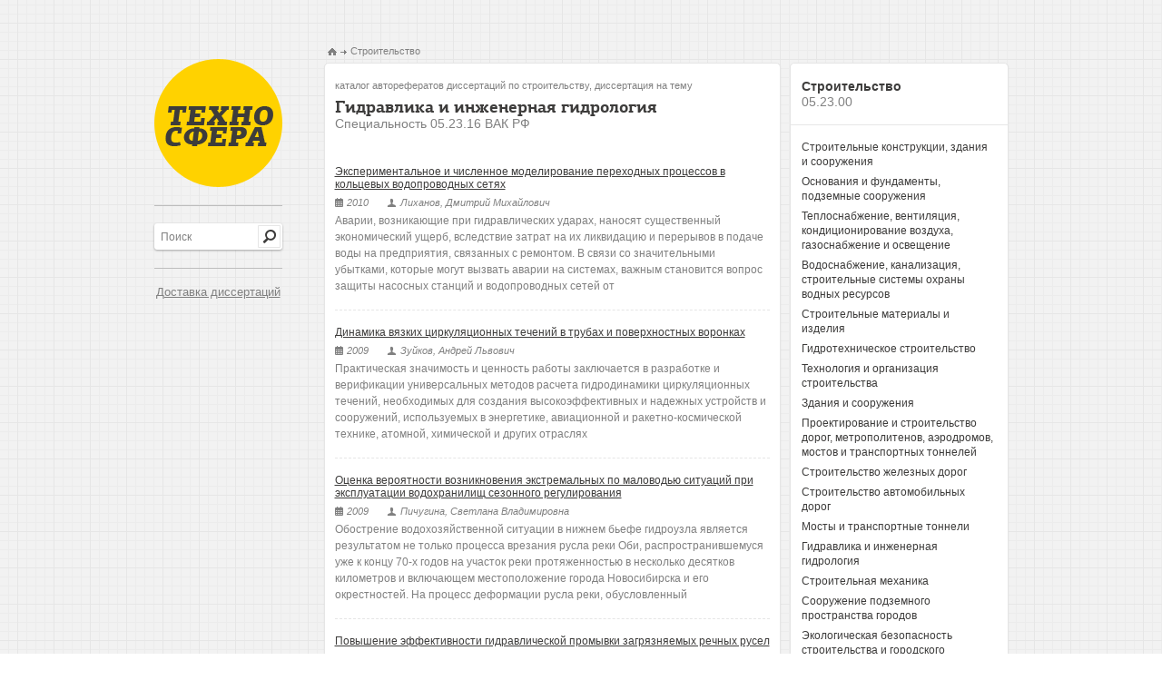

--- FILE ---
content_type: text/html; charset=utf-8
request_url: https://tekhnosfera.com/vak/gidravlika-i-inzhenernaya-gidrologiya-dissertacii/3
body_size: 11205
content:
<!DOCTYPE html PUBLIC "-//W3C//DTD XHTML 1.1//EN" "http://www.w3.org/TR/xhtml11/DTD/xhtml11.dtd">
<html itemscope itemtype="http://schema.org/Organization" xmlns="http://www.w3.org/1999/xhtml" xml:lang="ru-RU">
<head>
  <link rel="stylesheet" href="/assets/css/all-48d08e1c60bc02b4d0f02262d91d0f8b.css" />

  <meta http-equiv="Content-Type" content="text/html; charset=utf-8" />
  <link rel="shortcut icon" href="/favicon.ico" type="image/x-icon" />

  <title>Гидравлика и инженерная гидрология темы работ в каталоге авторефератов диссертаций по техническим наукам, диссертации по специальности ВАК РФ 05.23.16</title>
  <meta name="viewport" content="initial-scale=1, maximum-scale=1, target-densitydpi=device-dpi, width=device-width, user-scalable=no" />
  <meta name="format-detection" content="telephone=no"/>
  <meta name="keywords" content="темы работ автореферат диссертации каталог строительству специальность 05.23.16 вак рф Гидравлика и инженерная гидрология" />
  <meta name="description" content="Каталог диссертаций по строительству, автореферат и диссертация на тему Гидравлика и инженерная гидрология 05.23.16 ВАК РФ " />
  

	
	<script type="text/javascript">
	if(document.location.protocol=='http:'){
	 var Tynt=Tynt||[];Tynt.push('danLiSsiyr4OhXacwqm_6l');
	 (function(){var s=document.createElement('script');s.async="async";s.type="text/javascript";s.src='http://tcr.tynt.com/ti.js';var h=document.getElementsByTagName('script')[0];h.parentNode.insertBefore(s,h);})();
	}
	</script>
	

	<script type="text/javascript">

	  var _gaq = _gaq || [];
	  _gaq.push(['_setAccount', 'UA-37098687-1']);
	  _gaq.push(['_trackPageview']);

	  (function() {
	    var ga = document.createElement('script'); ga.type = 'text/javascript'; ga.async = true;
	    ga.src = ('https:' == document.location.protocol ? 'https://ssl' : 'http://www') + '.google-analytics.com/ga.js';
	    var s = document.getElementsByTagName('script')[0]; s.parentNode.insertBefore(ga, s);
	  })();

	</script>
</head>
<body>
	<div id="wrapper">
		<div id="main">
			<div id="sidebar">
				<span class="logo"><a href="/" title="Техносфера - библиотека технических наук, авторефераты и диссертации.">Техносфера - библиотека технических наук, авторефераты и диссертации.</a></span>
				<span class="line">&nbsp;</span>
				<div class="row1">
					<form action="/fnd" method="GET" class="search-form"><fieldset>
						<div class="search"><input type="text" name="q" class="input" value="Поиск"/></div>
						<input type="submit" class="search-btn" value="" />
					</fieldset></form>
				</div>
				<span class="line">&nbsp;</span>
				<div class="row2">
					<a href="/skachat_dissertaciu" style="font-size:13px;padding-left:2px;">Доставка диссертаций</a>
				</div>
			</div>
					<ul class="addthis_toolbox social">
						<li><a class="addthis_button_twitter" title="Twitter"></a></li>
						<li><a class="addthis_button_vk" title="В Контакте"></a></li>
						<li><a class="addthis_button_facebook" title="Facebook"></a>
						<li><a class="addthis_button_mymailru" title="Мой Мир @mail.ru"></a></li>
						<li><a class="addthis_button_odnoklassniki_ru" title="Одноклассники"></a></li>
						<li><a class="addthis_button_livejournal" title="LiveJournal"></a></li>
						<li><a class="addthis_button_surfingbird"></a></li>
						<li><a class="addthis_button_compact"></a></li>
						<li><a class="addthis_counter addthis_bubble_style"></a></li>
					</ul>

			



<div id="content" class="inner1">
	<div class="left-col">
		<ul class="bread-crumbs" xmlns:v="http://rdf.data-vocabulary.org/#">
			<li typeof="v:Breadcrumb"><a href="/" rel="v:url home" property="v:title"><img src="/images/img11.png" width="10" height="8" alt="Техносфера - библиотека технических наук" /></a></li>
			
			<li rel="v:child" typeof="v:Breadcrumb"><a href="/vak/stroitelstvo" rel="v:url" property="v:title">Строительство</a></li>
			
		</ul>
		<div class="result-holder">
			<h1><span class="heading">каталог авторефератов диссертаций по строительству, диссертация на тему </span>
			Гидравлика и инженерная гидрология 
			<strong class="subtitle">Специальность 05.23.16 ВАК РФ</strong></h1>
			<ul class="result-list">
        
				<li>
					<div class="title"><a href="/eksperimentalnoe-i-chislennoe-modelirovanie-perehodnyh-protsessov-v-koltsevyh-vodoprovodnyh-setyah">Экспериментальное и численное моделирование переходных процессов в кольцевых водопроводных сетях</a></div>
					<div class="info-holder">
						<span>2010</span>
						<em>Лиханов, Дмитрий Михайлович</em>
					</div>
					<span class="info-block">Аварии, возникающие при гидравлических ударах, наносят существенный экономический ущерб, вследствие затрат на их ликвидацию и перерывов в подаче воды на предприятия, связанных с ремонтом. В связи со значительными убытками, которые могут вызвать аварии на системах, важным становится вопрос защиты насосных станций и водопроводных сетей от</span>
				</li>
        
				<li>
					<div class="title"><a href="/dinamika-vyazkih-tsirkulyatsionnyh-techeniy-v-trubah-i-poverhnostnyh-voronkah-1">Динамика вязких циркуляционных течений в трубах и поверхностных воронках</a></div>
					<div class="info-holder">
						<span>2009</span>
						<em>Зуйков, Андрей Львович</em>
					</div>
					<span class="info-block">Практическая значимость и ценность работы заключается в разработке и верификации универсальных методов расчета гидродинамики циркуляционных течений, необходимых для создания высокоэффективных и надежных устройств и сооружений, используемых в энергетике, авиационной и ракетно-космической технике, атомной, химической и других отраслях</span>
				</li>
        
				<li>
					<div class="title"><a href="/otsenka-veroyatnosti-vozniknoveniya-ekstremalnyh-po-malovodyu-situatsiy-pri-ekspluatatsii-vodohranilisch-sezonnogo-reguli">Оценка вероятности возникновения экстремальных по маловодью ситуаций при эксплуатации водохранилищ сезонного регулирования</a></div>
					<div class="info-holder">
						<span>2009</span>
						<em>Пичугина, Светлана Владимировна</em>
					</div>
					<span class="info-block">Обострение водохозяйственной ситуации в нижнем бьефе гидроузла является результатом не только процесса врезания русла реки Оби, распространившемуся уже к концу 70-х годов на участок реки протяженностью в несколько десятков километров и включающем местоположение города Новосибирска и его окрестностей. На процесс деформации русла реки, обусловленный</span>
				</li>
        
				<li>
					<div class="title"><a href="/povyshenie-effektivnosti-gidravlicheskoy-promyvki-zagryaznyaemyh-rechnyh-rusel">Повышение эффективности гидравлической промывки загрязняемых речных русел</a></div>
					<div class="info-holder">
						<span>2009</span>
						<em>Суйкова, Наталья Валерьевна</em>
					</div>
					<span class="info-block">Т, Ъ — время т — напряжение сдвига; касательное напряжение и — энергия притяжения частиц, местная скорость потока ср — угол внутреннего трения V — средняя скорость потока XV — гидравлическая крупность х — расстояние; путь</span>
				</li>
        
				<li>
					<div class="title"><a href="/protivopavodkovoe-upravlenie-vodohranilischem-mnogotselevogo-naznacheniya">Противопаводковое управление водохранилищем многоцелевого назначения</a></div>
					<div class="info-holder">
						<span>2009</span>
						<em>Светлов, Евгений Александрович</em>
					</div>
					<span class="info-block">Этим обуславливается целесообразность разработки максимально безопасных правил управления водохранилищами при использовании детальной оценки имеющейся информации о гидрологическом режиме водоисточника. Соответственно, в настоящей работе формируется методика противопаводкового регулирования стока на основе анализа формирования притока речных вод к</span>
				</li>
        
				<li>
					<div class="title"><a href="/struktura-i-gidrodinamicheskaya-ustoychivost-zakruchennyh-potokov-s-zonami-retsirkulyatsii">Структура и гидродинамическая устойчивость закрученных потоков с зонами рециркуляции</a></div>
					<div class="info-holder">
						<span>2009</span>
						<em>Ахметов, Вадим Каюмович</em>
					</div>
					<span class="info-block">Постановка физического эксперимента для моделирования конкретных задач часто оказывается трудоемкой и дорогостоящей. В связи с этим математическое моделирование закрученных потоков является важнейшим инструментом исследований. С его помощью во многих случаях удается воспроизвести детальную&#39;картину исследуемых течений, рассчитать основные</span>
				</li>
        
				<li>
					<div class="title"><a href="/gidromehanicheskie-perehodnye-protsessy-v-napornyh-sistemah-pri-seysmicheskih-vozdeystviyah">Гидромеханические переходные процессы в напорных системах при сейсмических воздействиях</a></div>
					<div class="info-holder">
						<span>2008</span>
						<em>Подвысоцкий, Алексей Анатольевич</em>
					</div>
					<span class="info-block">Развитие методов математического моделирования позволяет создать эффективные алгоритмы, базирующиеся на динамической теории позволяющие более полно и обосновано учесть особенности воздействия сейсмики и ответной реакции напорного трубопровода</span>
				</li>
        
				<li>
					<div class="title"><a href="/matematicheskoe-modelirovanie-deformatsiy-dna-v-pokrytyh-ldom-nestatsionarnyh-potokah">Математическое моделирование деформаций дна в покрытых льдом нестационарных потоках</a></div>
					<div class="info-holder">
						<span>2008</span>
						<em>Масликова, Оксана Яковлевна</em>
					</div>
					<span class="info-block">Для реализации поставленных задач использованы теоретические основы гидродинамики открытых и подледных потоков, гидрологии и теории русловых процессов. Исследование основано на применении математического моделирования открытых и подледных русловых потоков, формирования ледовых заторов и транспорта наносов</span>
				</li>
        
				<li>
					<div class="title"><a href="/transport-nanosov-vodnymi-potokami-na-urbanizirovannyh-territoriyah-v-zimniy-period">Транспорт наносов водными потоками на урбанизированных территориях в зимний период</a></div>
					<div class="info-holder">
						<span>2008</span>
						<em>Грицук, Илья Игоревич</em>
					</div>
					<span class="info-block">Несмотря на то, что снеговая масса, отправляемая в водосток, предварительно растапливается, кинематическая вязкость жидкости даже после растапливания значительно превышает обычные значения принимаемые в расчетах</span>
				</li>
        
				<li>
					<div class="title"><a href="/eksperimentalnoe-izuchenie-voln-peremescheniya-obrazuyuschihsya-pri-chastichnom-razrushenii-plotiny">Экспериментальное изучение волн перемещения, образующихся при частичном разрушении плотины</a></div>
					<div class="info-holder">
						<span>2008</span>
						<em>Чеботников, Алексей Владимирович</em>
					</div>
					<span class="info-block">Дальнейшее развитие математических моделей определяет необходимость проведения специальных экспериментальных исследований, результаты которых позволят устранить некоторые трудности, появляющиеся при реализации численного решения. Экспериментальные исследования необходимы для формулирования краевых условий, определяемых сценарием, особенностями и</span>
				</li>
        
				<li>
					<div class="title"><a href="/gidravlicheskiy-raschet-pryamotochnyh-tsiklonov">Гидравлический расчет прямоточных циклонов</a></div>
					<div class="info-holder">
						<span>2007</span>
						<em>Зайцев, Николай Олегович</em>
					</div>
					<span class="info-block">Практическая ценность данной работы заключается в разработке метода расчета эффективности прямоточных циклонных устройств, построении номограмм и графиков для вычисления эффективности и гидравлического сопротивления циклонных устройств</span>
				</li>
        
				<li>
					<div class="title"><a href="/imitatsionnaya-model-dlya-rascheta-emkosti-nalivnyh-vodohranilisch">Имитационная модель для расчета емкости наливных водохранилищ</a></div>
					<div class="info-holder">
						<span>2007</span>
						<em>Никифорова, Дарья Александровна</em>
					</div>
					<span class="info-block">Критерием является инженерная практика, которая ставит перед проектировщиками многочисленные задачи, требуя надежных, быстрых и обоснованных решений в условиях комплексного водопотребления и, как правило, напряженного водохозяйственного баланса. Одно из инженерно-технических мероприятий водообеспечения - это регулирование стока водохранилищами</span>
				</li>
        
				<li>
					<div class="title"><a href="/modelirovanie-rezhimov-popuskov-iz-asuanskogo-vodohranilischa-s-uchetom-trebovaniy-prirodno-hozyaystvennogo-kompleksa-niz">Моделирование режимов попусков из Ассуанского водохранилища с учетом требований природно-хозяйственного комплекса нижнего течения р. Нил</a></div>
					<div class="info-holder">
						<span>2007</span>
						<em>Яссер Махемоуд Раафат Ел Саиед Ахмед Али</em>
					</div>
					<span class="info-block">Одновременно создание столь значительного водохранилища (полный объем 168 куб. км., а площадь водного зеркала около 6500 кв. км.) в условиях аридной зоны сопряжено со значительными потерями воды на испарении с его водной поверхности, достигающими 20 куб. км в год. Немаловажное значение приобретают в этих условиях и вопросы заиления чаши</span>
				</li>
        
				<li>
					<div class="title"><a href="/nauchnoe-obosnovanie-gidravlicheskih-parametrov-metallicheskih-sifonnyh-vodosbrosov-nizkonapornyh-gidrouzlov">Научное обоснование гидравлических параметров металлических сифонных водосбросов низконапорных гидроузлов</a></div>
					<div class="info-holder">
						<span>2007</span>
						<em>Лентяева, Екатерина Алексеевна</em>
					</div>
					<span class="info-block">Сифонные водосбросы широко используются в практике гидротехнического строительства для обеспечения автоматического подержания уровня верхнего бьефа в заданных пределах</span>
				</li>
        
				<li>
					<div class="title"><a href="/nauchnoe-obosnovanie-metodov-raschetov-perehodnyh-protsessov-v-napornyh-sistemah-vodopodachi-s-nasosnymi-stantsiyami">Научное обоснование методов расчетов переходных процессов в напорных системах водоподачи с насосными станциями</a></div>
					<div class="info-holder">
						<span>2007</span>
						<em>Бегляров, Давид Суренович</em>
					</div>
					<span class="info-block">В последнее время в связи с недостаточной мощностью местных водоисточников в практике водоснабжения получило развитие строительство протяженных водоводов крупных диаметров. Подобные системы имеются во многих зарубежных странах (Великобритании, США, Франции, ФРГ, Саудовской Аравии и пр</span>
				</li>
        
				<li>
					<div class="title"><a href="/otsenka-harakteristik-rechnogo-stoka-v-izmenyayuschihsya-prirodno-hozyaystvennyh-usloviyah">Оценка характеристик речного стока в изменяющихся природно-хозяйственных условиях</a></div>
					<div class="info-holder">
						<span>2007</span>
						<em>Муращенкова, Наталья Владимировна</em>
					</div>
					<span class="info-block">Происходящие изменения речного стока влияют на эффективность функционирования водноресурсных систем речных бассейнов, от которых зависит надежное водообеспечение населения, промышленности, гидроэнергетики, сельского и рыбного хозяйства</span>
				</li>
        
				<li>
					<div class="title"><a href="/propusknaya-sposobnost-vodoslivov-prakticheskogo-treugolnogo-poperechnogo-profilya-s-zakruglennym-ogolovkom">Пропускная способность водосливов практического треугольного поперечного профиля с закругленным оголовком</a></div>
					<div class="info-holder">
						<span>2007</span>
						<em>Альдорадин Гутьеррес Лилиана Ингрид</em>
					</div>
					<span class="info-block">Для решения этих задач, помимо выполнения других мероприятий, в качестве одного из основных оборудований для измерения расходов воды в открытых каналах в качестве водомерных устройств, можно использовать водосливы, которые позволят обеспечить высокую точность измерений расходов воды. Стоимость последних составляет значительную часть от общей</span>
				</li>
        
				<li>
					<div class="title"><a href="/uchet-kondensatsii-parov-vody-i-osobennostey-vozdushnyh-techeniy-pri-chislennom-modelirovanii-teplomassoobmena-v-gradirny">Учет конденсации паров воды и особенностей воздушных течений при численном моделировании тепломассообмена в градирнях</a></div>
					<div class="info-holder">
						<span>2007</span>
						<em>Николаева, Ольга Сергеевна</em>
					</div>
					<span class="info-block"></span>
				</li>
        
				<li>
					<div class="title"><a href="/gidravlicheskie-issledovaniya-povorotno-sopryagayuschih-vodopropusknyh-sooruzheniy-s-zakrutkoy-potoka">Гидравлические исследования поворотно-сопрягающих водопропускных сооружений с закруткой потока</a></div>
					<div class="info-holder">
						<span>2006</span>
						<em>Карлос Энрике Морено Падилья</em>
					</div>
					<span class="info-block">Повороты канала целесообразно осуществлять по ломанной в плане трассе. Это придает земельным массивам необходимую форму и повышает коэффициент земельного использования. Однако на практике поворот канала по данному принципу не получил широкого развития из-за отсутствия требуемых конструкций</span>
				</li>
        
				<li>
					<div class="title"><a href="/gidravlicheskoe-obosnovanie-metodov-rascheta-vodoboynyh-kolodtsev-s-bokovym-otvodom-potoka">Гидравлическое обоснование методов расчета водобойных колодцев с боковым отводом потока</a></div>
					<div class="info-holder">
						<span>2006</span>
						<em>Бакштанин, Александр Михайлович</em>
					</div>
					<span class="info-block">Получение надежных расчетных зависимостей определили необходимость проведения модельных гидравлических исследований работы водобойного колодца с боковым выпуском воды в виду отсутствия экспериментального материала, достаточно детально освещающего работу такой конструкции</span>
				</li>
        
			</ul>
			<ul class="paging">

  <li class="prew">
    <a href="/vak/gidravlika-i-inzhenernaya-gidrologiya-dissertacii/2" rel="prev">Назад</a>
  </li>





  <li class="">
    <a href="/vak/gidravlika-i-inzhenernaya-gidrologiya-dissertacii">1</a>
  </li>

  <li class="">
    <a href="/vak/gidravlika-i-inzhenernaya-gidrologiya-dissertacii/2">2</a>
  </li>

  <li class="active">
    <a href="/vak/gidravlika-i-inzhenernaya-gidrologiya-dissertacii/3">3</a>
  </li>

  <li class="">
    <a href="/vak/gidravlika-i-inzhenernaya-gidrologiya-dissertacii/4">4</a>
  </li>

  <li class="">
    <a href="/vak/gidravlika-i-inzhenernaya-gidrologiya-dissertacii/5">5</a>
  </li>



  <li class="etc"><span>...</span></li>
  <li class="">
    <a href="/vak/gidravlika-i-inzhenernaya-gidrologiya-dissertacii/12">12</a>
  </li>



  <li class="next">
    <a href="/vak/gidravlika-i-inzhenernaya-gidrologiya-dissertacii/4" rel="next">Вперед</a>
  </li>


</ul>
		</div>
	</div>
	<div class="right-col">
  	



	

<ul class="catalog-list">
<li class="item">
	<div class="heading-box">
	<a href="/vak/stroitelstvo"><span>Строительство </span><br><em>05.23.00</em></a>
	</div>

	<ul>
		
		<li><a href="/vak/stroitelnye-konstruktsii-zdaniya-i-sooruzheniya">Строительные конструкции, здания и сооружения</a></li>
		
		<li><a href="/vak/osnovaniya-i-fundamenty-podzemnye-sooruzheniya">Основания и фундаменты, подземные сооружения</a></li>
		
		<li><a href="/vak/teplosnabzhenie-ventilyatsiya-konditsionirovanie-vozduha-gazosnabzhenie-i-osveschenie">Теплоснабжение, вентиляция, кондиционирование воздуха, газоснабжение и освещение</a></li>
		
		<li><a href="/vak/vodosnabzhenie-kanalizatsiya-stroitelnye-sistemy-ohrany-vodnyh-resursov">Водоснабжение, канализация, строительные системы охраны водных ресурсов</a></li>
		
		<li><a href="/vak/stroitelnye-materialy-i-izdeliya">Строительные материалы и изделия</a></li>
		
		<li><a href="/vak/gidrotehnicheskoe-stroitelstvo">Гидротехническое строительство</a></li>
		
		<li><a href="/vak/tehnologiya-i-organizatsiya-stroitelstva">Технология и организация строительства</a></li>
		
		<li><a href="/vak/zdaniya-i-sooruzheniya">Здания и сооружения</a></li>
		
		<li><a href="/vak/proektirovanie-i-stroitelstvo-dorog-metropolitenov-aerodromov-mostov-i-transportnyh-tonneley">Проектирование и строительство дорог, метрополитенов, аэродромов, мостов и транспортных тоннелей</a></li>
		
		<li><a href="/vak/stroitelstvo-zheleznyh-dorog">Строительство железных дорог</a></li>
		
		<li><a href="/vak/stroitelstvo-avtomobilnyh-dorog">Строительство автомобильных дорог</a></li>
		
		<li><a href="/vak/mosty-i-transportnye-tonneli">Мосты и транспортные тоннели</a></li>
		
		<li><a href="/vak/gidravlika-i-inzhenernaya-gidrologiya-dissertacii">Гидравлика и инженерная гидрология</a></li>
		
		<li><a href="/vak/stroitelnaya-mehanika">Строительная механика</a></li>
		
		<li><a href="/vak/sooruzhenie-podzemnogo-prostranstva-gorodov">Сооружение подземного пространства городов</a></li>
		
		<li><a href="/vak/ekologicheskaya-bezopasnost-stroitelstva-i-gorodskogo-hozyaystva">Экологическая безопасность строительства и городского хозяйства</a></li>
		
		<li><a href="/vak/teoriya-i-istoriya-arhitektury-restavratsiya-i-rekonstruktsiya-istoriko-arhitekturnogo-naslediya">Теория и история архитектуры, реставрация и реконструкция историко-архитектурного наследия</a></li>
		
		<li><a href="/vak/arhitektura-zdaniy-i-sooruzheniy-tvorcheskie-kontseptsii-arhitekturnoy-deyatelnosti">Архитектура зданий и сооружений. Творческие концепции архитектурной деятельности</a></li>
		
		<li><a href="/vak/gradostroitelstvo-planirovka-selskih-naselennyh-punktov">Градостроительство, планировка сельских населенных пунктов</a></li>
		
	</ul>
</li>
</ul>




 
	</div>
</div>


		</div>
	</div>
<script src="//ajax.googleapis.com/ajax/libs/jquery/1.11.1/jquery.min.js" ></script>
<script src="/assets/js/all-94e8c71cd584330e864033b1536fd1a4.js"></script>

<script src="http://s7.addthis.com/js/300/addthis_widget.js#async=1" type="text/javascript"></script>
<script type="text/javascript">
	var addthis_config = addthis_config||{};
	addthis_config.pubid = 'ra-50cf79db4d1559bb';
	var addthis_share = addthis_share || {}
	addthis_share = {
	passthrough : {
	twitter: {text: "TEXT"}
	}}
	 var text = '#Техносфера ' + document.title;
	 addthis_share['passthrough']['twitter']['text'] = text.replace(/^(.{105}[^\s]*).*/, "$1");
	addthis.init();
</script>

</body>
</html>
